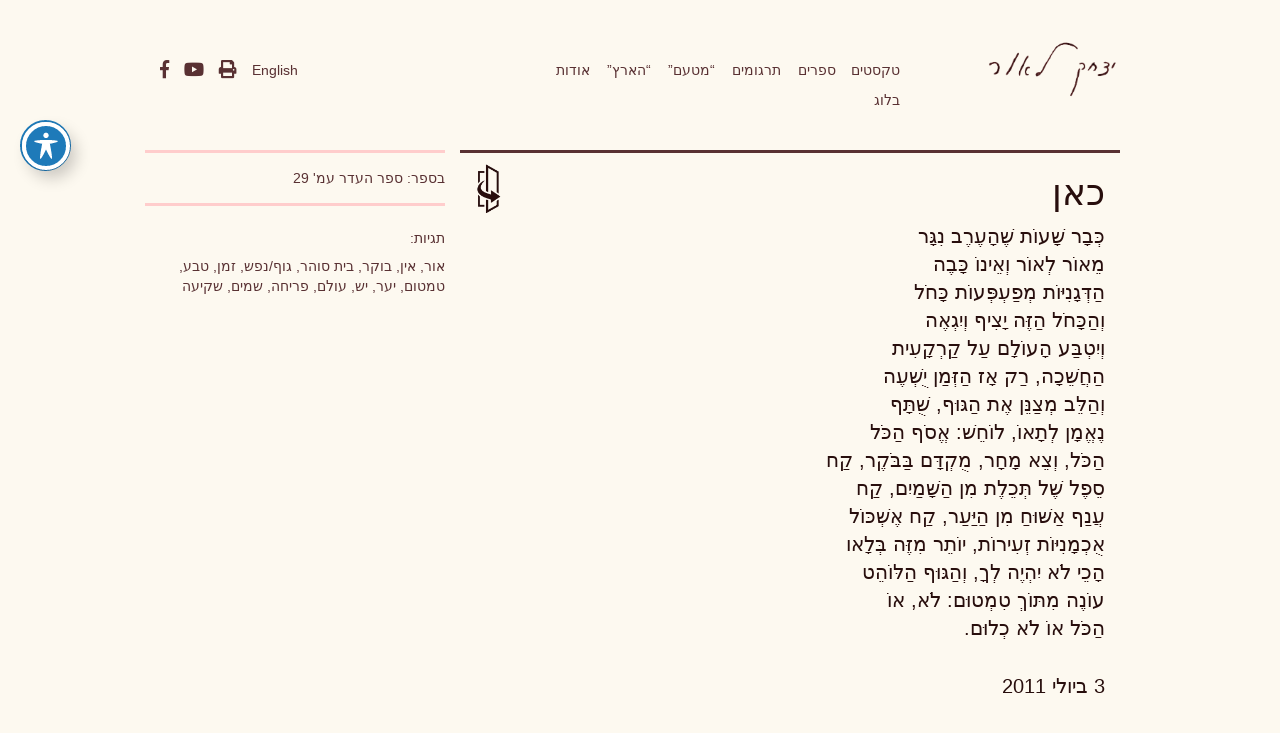

--- FILE ---
content_type: text/html; charset=UTF-8
request_url: https://www.yitzhaklaor.com/text/the-herd-bookp29/
body_size: 12324
content:
<!DOCTYPE html>
<!--[if IE 7]>
<html class="ie ie7" lang="he-IL">
<![endif]-->
<!--[if IE 8]>
<html class="ie ie8" lang="he-IL">
<![endif]-->
<!--[if !(IE 7) | !(IE 8)  ]><!-->
<html lang="he-IL">
<!--<![endif]-->
<head>
<meta charset="UTF-8" />
<meta name="viewport" content="width=device-width" />
<title>כאן | Yitzhak Laor</title>
<link rel="shortcut icon" href="https://www.yitzhaklaor.com/wp-content/themes/twentytwelve-child_YITZHAK-LAOR/images/favicon.ico" />
<link rel="profile" href="https://gmpg.org/xfn/11" />
<link rel="pingback" href="https://www.yitzhaklaor.com/xmlrpc.php" />
<!--[if lt IE 9]>
<script src="https://www.yitzhaklaor.com/wp-content/themes/twentytwelve/js/html5.js" type="text/javascript"></script>
<![endif]-->
<meta name='robots' content='max-image-preview:large' />
<link rel='dns-prefetch' href='//static.addtoany.com' />
<link rel='dns-prefetch' href='//fonts.googleapis.com' />
<link rel='dns-prefetch' href='//use.fontawesome.com' />
<link rel='dns-prefetch' href='//s.w.org' />
<link rel="alternate" type="application/rss+xml" title="Yitzhak Laor &raquo; Feed" href="https://www.yitzhaklaor.com/feed/" />
<link rel="alternate" type="application/rss+xml" title="Yitzhak Laor &raquo; Comments Feed" href="https://www.yitzhaklaor.com/comments/feed/" />
<script type="text/javascript">
window._wpemojiSettings = {"baseUrl":"https:\/\/s.w.org\/images\/core\/emoji\/14.0.0\/72x72\/","ext":".png","svgUrl":"https:\/\/s.w.org\/images\/core\/emoji\/14.0.0\/svg\/","svgExt":".svg","source":{"concatemoji":"https:\/\/www.yitzhaklaor.com\/wp-includes\/js\/wp-emoji-release.min.js?ver=490c0e9d824d063bb4052c48750942ac"}};
/*! This file is auto-generated */
!function(e,a,t){var n,r,o,i=a.createElement("canvas"),p=i.getContext&&i.getContext("2d");function s(e,t){var a=String.fromCharCode,e=(p.clearRect(0,0,i.width,i.height),p.fillText(a.apply(this,e),0,0),i.toDataURL());return p.clearRect(0,0,i.width,i.height),p.fillText(a.apply(this,t),0,0),e===i.toDataURL()}function c(e){var t=a.createElement("script");t.src=e,t.defer=t.type="text/javascript",a.getElementsByTagName("head")[0].appendChild(t)}for(o=Array("flag","emoji"),t.supports={everything:!0,everythingExceptFlag:!0},r=0;r<o.length;r++)t.supports[o[r]]=function(e){if(!p||!p.fillText)return!1;switch(p.textBaseline="top",p.font="600 32px Arial",e){case"flag":return s([127987,65039,8205,9895,65039],[127987,65039,8203,9895,65039])?!1:!s([55356,56826,55356,56819],[55356,56826,8203,55356,56819])&&!s([55356,57332,56128,56423,56128,56418,56128,56421,56128,56430,56128,56423,56128,56447],[55356,57332,8203,56128,56423,8203,56128,56418,8203,56128,56421,8203,56128,56430,8203,56128,56423,8203,56128,56447]);case"emoji":return!s([129777,127995,8205,129778,127999],[129777,127995,8203,129778,127999])}return!1}(o[r]),t.supports.everything=t.supports.everything&&t.supports[o[r]],"flag"!==o[r]&&(t.supports.everythingExceptFlag=t.supports.everythingExceptFlag&&t.supports[o[r]]);t.supports.everythingExceptFlag=t.supports.everythingExceptFlag&&!t.supports.flag,t.DOMReady=!1,t.readyCallback=function(){t.DOMReady=!0},t.supports.everything||(n=function(){t.readyCallback()},a.addEventListener?(a.addEventListener("DOMContentLoaded",n,!1),e.addEventListener("load",n,!1)):(e.attachEvent("onload",n),a.attachEvent("onreadystatechange",function(){"complete"===a.readyState&&t.readyCallback()})),(e=t.source||{}).concatemoji?c(e.concatemoji):e.wpemoji&&e.twemoji&&(c(e.twemoji),c(e.wpemoji)))}(window,document,window._wpemojiSettings);
</script>
<style type="text/css">
img.wp-smiley,
img.emoji {
	display: inline !important;
	border: none !important;
	box-shadow: none !important;
	height: 1em !important;
	width: 1em !important;
	margin: 0 0.07em !important;
	vertical-align: -0.1em !important;
	background: none !important;
	padding: 0 !important;
}
</style>
	<link rel='stylesheet' id='wp-block-library-css'  href='https://www.yitzhaklaor.com/wp-includes/css/dist/block-library/style.min.css?ver=490c0e9d824d063bb4052c48750942ac' type='text/css' media='all' />
<style id='wp-block-library-theme-inline-css' type='text/css'>
.wp-block-audio figcaption{color:#555;font-size:13px;text-align:center}.is-dark-theme .wp-block-audio figcaption{color:hsla(0,0%,100%,.65)}.wp-block-code{border:1px solid #ccc;border-radius:4px;font-family:Menlo,Consolas,monaco,monospace;padding:.8em 1em}.wp-block-embed figcaption{color:#555;font-size:13px;text-align:center}.is-dark-theme .wp-block-embed figcaption{color:hsla(0,0%,100%,.65)}.blocks-gallery-caption{color:#555;font-size:13px;text-align:center}.is-dark-theme .blocks-gallery-caption{color:hsla(0,0%,100%,.65)}.wp-block-image figcaption{color:#555;font-size:13px;text-align:center}.is-dark-theme .wp-block-image figcaption{color:hsla(0,0%,100%,.65)}.wp-block-pullquote{border-top:4px solid;border-bottom:4px solid;margin-bottom:1.75em;color:currentColor}.wp-block-pullquote__citation,.wp-block-pullquote cite,.wp-block-pullquote footer{color:currentColor;text-transform:uppercase;font-size:.8125em;font-style:normal}.wp-block-quote{border-left:.25em solid;margin:0 0 1.75em;padding-left:1em}.wp-block-quote cite,.wp-block-quote footer{color:currentColor;font-size:.8125em;position:relative;font-style:normal}.wp-block-quote.has-text-align-right{border-left:none;border-right:.25em solid;padding-left:0;padding-right:1em}.wp-block-quote.has-text-align-center{border:none;padding-left:0}.wp-block-quote.is-large,.wp-block-quote.is-style-large,.wp-block-quote.is-style-plain{border:none}.wp-block-search .wp-block-search__label{font-weight:700}:where(.wp-block-group.has-background){padding:1.25em 2.375em}.wp-block-separator.has-css-opacity{opacity:.4}.wp-block-separator{border:none;border-bottom:2px solid;margin-left:auto;margin-right:auto}.wp-block-separator.has-alpha-channel-opacity{opacity:1}.wp-block-separator:not(.is-style-wide):not(.is-style-dots){width:100px}.wp-block-separator.has-background:not(.is-style-dots){border-bottom:none;height:1px}.wp-block-separator.has-background:not(.is-style-wide):not(.is-style-dots){height:2px}.wp-block-table thead{border-bottom:3px solid}.wp-block-table tfoot{border-top:3px solid}.wp-block-table td,.wp-block-table th{padding:.5em;border:1px solid;word-break:normal}.wp-block-table figcaption{color:#555;font-size:13px;text-align:center}.is-dark-theme .wp-block-table figcaption{color:hsla(0,0%,100%,.65)}.wp-block-video figcaption{color:#555;font-size:13px;text-align:center}.is-dark-theme .wp-block-video figcaption{color:hsla(0,0%,100%,.65)}.wp-block-template-part.has-background{padding:1.25em 2.375em;margin-top:0;margin-bottom:0}
</style>
<style id='global-styles-inline-css' type='text/css'>
body{--wp--preset--color--black: #000000;--wp--preset--color--cyan-bluish-gray: #abb8c3;--wp--preset--color--white: #fff;--wp--preset--color--pale-pink: #f78da7;--wp--preset--color--vivid-red: #cf2e2e;--wp--preset--color--luminous-vivid-orange: #ff6900;--wp--preset--color--luminous-vivid-amber: #fcb900;--wp--preset--color--light-green-cyan: #7bdcb5;--wp--preset--color--vivid-green-cyan: #00d084;--wp--preset--color--pale-cyan-blue: #8ed1fc;--wp--preset--color--vivid-cyan-blue: #0693e3;--wp--preset--color--vivid-purple: #9b51e0;--wp--preset--color--blue: #21759b;--wp--preset--color--dark-gray: #444;--wp--preset--color--medium-gray: #9f9f9f;--wp--preset--color--light-gray: #e6e6e6;--wp--preset--gradient--vivid-cyan-blue-to-vivid-purple: linear-gradient(135deg,rgba(6,147,227,1) 0%,rgb(155,81,224) 100%);--wp--preset--gradient--light-green-cyan-to-vivid-green-cyan: linear-gradient(135deg,rgb(122,220,180) 0%,rgb(0,208,130) 100%);--wp--preset--gradient--luminous-vivid-amber-to-luminous-vivid-orange: linear-gradient(135deg,rgba(252,185,0,1) 0%,rgba(255,105,0,1) 100%);--wp--preset--gradient--luminous-vivid-orange-to-vivid-red: linear-gradient(135deg,rgba(255,105,0,1) 0%,rgb(207,46,46) 100%);--wp--preset--gradient--very-light-gray-to-cyan-bluish-gray: linear-gradient(135deg,rgb(238,238,238) 0%,rgb(169,184,195) 100%);--wp--preset--gradient--cool-to-warm-spectrum: linear-gradient(135deg,rgb(74,234,220) 0%,rgb(151,120,209) 20%,rgb(207,42,186) 40%,rgb(238,44,130) 60%,rgb(251,105,98) 80%,rgb(254,248,76) 100%);--wp--preset--gradient--blush-light-purple: linear-gradient(135deg,rgb(255,206,236) 0%,rgb(152,150,240) 100%);--wp--preset--gradient--blush-bordeaux: linear-gradient(135deg,rgb(254,205,165) 0%,rgb(254,45,45) 50%,rgb(107,0,62) 100%);--wp--preset--gradient--luminous-dusk: linear-gradient(135deg,rgb(255,203,112) 0%,rgb(199,81,192) 50%,rgb(65,88,208) 100%);--wp--preset--gradient--pale-ocean: linear-gradient(135deg,rgb(255,245,203) 0%,rgb(182,227,212) 50%,rgb(51,167,181) 100%);--wp--preset--gradient--electric-grass: linear-gradient(135deg,rgb(202,248,128) 0%,rgb(113,206,126) 100%);--wp--preset--gradient--midnight: linear-gradient(135deg,rgb(2,3,129) 0%,rgb(40,116,252) 100%);--wp--preset--duotone--dark-grayscale: url('#wp-duotone-dark-grayscale');--wp--preset--duotone--grayscale: url('#wp-duotone-grayscale');--wp--preset--duotone--purple-yellow: url('#wp-duotone-purple-yellow');--wp--preset--duotone--blue-red: url('#wp-duotone-blue-red');--wp--preset--duotone--midnight: url('#wp-duotone-midnight');--wp--preset--duotone--magenta-yellow: url('#wp-duotone-magenta-yellow');--wp--preset--duotone--purple-green: url('#wp-duotone-purple-green');--wp--preset--duotone--blue-orange: url('#wp-duotone-blue-orange');--wp--preset--font-size--small: 13px;--wp--preset--font-size--medium: 20px;--wp--preset--font-size--large: 36px;--wp--preset--font-size--x-large: 42px;}.has-black-color{color: var(--wp--preset--color--black) !important;}.has-cyan-bluish-gray-color{color: var(--wp--preset--color--cyan-bluish-gray) !important;}.has-white-color{color: var(--wp--preset--color--white) !important;}.has-pale-pink-color{color: var(--wp--preset--color--pale-pink) !important;}.has-vivid-red-color{color: var(--wp--preset--color--vivid-red) !important;}.has-luminous-vivid-orange-color{color: var(--wp--preset--color--luminous-vivid-orange) !important;}.has-luminous-vivid-amber-color{color: var(--wp--preset--color--luminous-vivid-amber) !important;}.has-light-green-cyan-color{color: var(--wp--preset--color--light-green-cyan) !important;}.has-vivid-green-cyan-color{color: var(--wp--preset--color--vivid-green-cyan) !important;}.has-pale-cyan-blue-color{color: var(--wp--preset--color--pale-cyan-blue) !important;}.has-vivid-cyan-blue-color{color: var(--wp--preset--color--vivid-cyan-blue) !important;}.has-vivid-purple-color{color: var(--wp--preset--color--vivid-purple) !important;}.has-black-background-color{background-color: var(--wp--preset--color--black) !important;}.has-cyan-bluish-gray-background-color{background-color: var(--wp--preset--color--cyan-bluish-gray) !important;}.has-white-background-color{background-color: var(--wp--preset--color--white) !important;}.has-pale-pink-background-color{background-color: var(--wp--preset--color--pale-pink) !important;}.has-vivid-red-background-color{background-color: var(--wp--preset--color--vivid-red) !important;}.has-luminous-vivid-orange-background-color{background-color: var(--wp--preset--color--luminous-vivid-orange) !important;}.has-luminous-vivid-amber-background-color{background-color: var(--wp--preset--color--luminous-vivid-amber) !important;}.has-light-green-cyan-background-color{background-color: var(--wp--preset--color--light-green-cyan) !important;}.has-vivid-green-cyan-background-color{background-color: var(--wp--preset--color--vivid-green-cyan) !important;}.has-pale-cyan-blue-background-color{background-color: var(--wp--preset--color--pale-cyan-blue) !important;}.has-vivid-cyan-blue-background-color{background-color: var(--wp--preset--color--vivid-cyan-blue) !important;}.has-vivid-purple-background-color{background-color: var(--wp--preset--color--vivid-purple) !important;}.has-black-border-color{border-color: var(--wp--preset--color--black) !important;}.has-cyan-bluish-gray-border-color{border-color: var(--wp--preset--color--cyan-bluish-gray) !important;}.has-white-border-color{border-color: var(--wp--preset--color--white) !important;}.has-pale-pink-border-color{border-color: var(--wp--preset--color--pale-pink) !important;}.has-vivid-red-border-color{border-color: var(--wp--preset--color--vivid-red) !important;}.has-luminous-vivid-orange-border-color{border-color: var(--wp--preset--color--luminous-vivid-orange) !important;}.has-luminous-vivid-amber-border-color{border-color: var(--wp--preset--color--luminous-vivid-amber) !important;}.has-light-green-cyan-border-color{border-color: var(--wp--preset--color--light-green-cyan) !important;}.has-vivid-green-cyan-border-color{border-color: var(--wp--preset--color--vivid-green-cyan) !important;}.has-pale-cyan-blue-border-color{border-color: var(--wp--preset--color--pale-cyan-blue) !important;}.has-vivid-cyan-blue-border-color{border-color: var(--wp--preset--color--vivid-cyan-blue) !important;}.has-vivid-purple-border-color{border-color: var(--wp--preset--color--vivid-purple) !important;}.has-vivid-cyan-blue-to-vivid-purple-gradient-background{background: var(--wp--preset--gradient--vivid-cyan-blue-to-vivid-purple) !important;}.has-light-green-cyan-to-vivid-green-cyan-gradient-background{background: var(--wp--preset--gradient--light-green-cyan-to-vivid-green-cyan) !important;}.has-luminous-vivid-amber-to-luminous-vivid-orange-gradient-background{background: var(--wp--preset--gradient--luminous-vivid-amber-to-luminous-vivid-orange) !important;}.has-luminous-vivid-orange-to-vivid-red-gradient-background{background: var(--wp--preset--gradient--luminous-vivid-orange-to-vivid-red) !important;}.has-very-light-gray-to-cyan-bluish-gray-gradient-background{background: var(--wp--preset--gradient--very-light-gray-to-cyan-bluish-gray) !important;}.has-cool-to-warm-spectrum-gradient-background{background: var(--wp--preset--gradient--cool-to-warm-spectrum) !important;}.has-blush-light-purple-gradient-background{background: var(--wp--preset--gradient--blush-light-purple) !important;}.has-blush-bordeaux-gradient-background{background: var(--wp--preset--gradient--blush-bordeaux) !important;}.has-luminous-dusk-gradient-background{background: var(--wp--preset--gradient--luminous-dusk) !important;}.has-pale-ocean-gradient-background{background: var(--wp--preset--gradient--pale-ocean) !important;}.has-electric-grass-gradient-background{background: var(--wp--preset--gradient--electric-grass) !important;}.has-midnight-gradient-background{background: var(--wp--preset--gradient--midnight) !important;}.has-small-font-size{font-size: var(--wp--preset--font-size--small) !important;}.has-medium-font-size{font-size: var(--wp--preset--font-size--medium) !important;}.has-large-font-size{font-size: var(--wp--preset--font-size--large) !important;}.has-x-large-font-size{font-size: var(--wp--preset--font-size--x-large) !important;}
</style>
<link rel='stylesheet' id='acwp-main-css-css'  href='https://www.yitzhaklaor.com/wp-content/plugins/accessible-poetry/assets/css/main.css?ver=490c0e9d824d063bb4052c48750942ac' type='text/css' media='all' />
<link rel='stylesheet' id='acwp-mdi-css'  href='https://fonts.googleapis.com/icon?family=Material+Icons&#038;ver=490c0e9d824d063bb4052c48750942ac' type='text/css' media='all' />
<link rel='stylesheet' id='twentytwelve-style-css'  href='https://www.yitzhaklaor.com/wp-content/themes/twentytwelve-child_YITZHAK-LAOR/style.css?ver=20190507' type='text/css' media='all' />
<link rel='stylesheet' id='twentytwelve-block-style-css'  href='https://www.yitzhaklaor.com/wp-content/themes/twentytwelve/css/blocks.css?ver=20190406' type='text/css' media='all' />
<!--[if lt IE 9]>
<link rel='stylesheet' id='twentytwelve-ie-css'  href='https://www.yitzhaklaor.com/wp-content/themes/twentytwelve/css/ie.css?ver=20150214' type='text/css' media='all' />
<![endif]-->
<link rel='stylesheet' id='wptoolset-field-datepicker-css'  href='https://www.yitzhaklaor.com/wp-content/plugins/wp-views/embedded/common/toolset-forms/css/wpt-jquery-ui/datepicker.css?ver=1.9' type='text/css' media='all' />
<link rel='stylesheet' id='mediaelement-css'  href='https://www.yitzhaklaor.com/wp-includes/js/mediaelement/mediaelementplayer-legacy.min.css?ver=4.2.16' type='text/css' media='all' />
<link rel='stylesheet' id='wp-mediaelement-css'  href='https://www.yitzhaklaor.com/wp-includes/js/mediaelement/wp-mediaelement.min.css?ver=490c0e9d824d063bb4052c48750942ac' type='text/css' media='all' />
<link rel='stylesheet' id='views-pagination-style-css'  href='https://www.yitzhaklaor.com/wp-content/plugins/wp-views/embedded/res/css/wpv-pagination.css?ver=1.9' type='text/css' media='all' />
<link rel='stylesheet' id='font-awesome-official-css'  href='https://use.fontawesome.com/releases/v5.8.1/css/all.css' type='text/css' media='all' integrity="sha384-50oBUHEmvpQ+1lW4y57PTFmhCaXp0ML5d60M1M7uH2+nqUivzIebhndOJK28anvf" crossorigin="anonymous" />
<link rel='stylesheet' id='addtoany-css'  href='https://www.yitzhaklaor.com/wp-content/plugins/add-to-any/addtoany.min.css?ver=1.16' type='text/css' media='all' />
<link rel='stylesheet' id='laor_css-css'  href='https://www.yitzhaklaor.com/wp-content/uploads/wp-less-cache/laor_css.css?ver=1766887739' type='text/css' media='all' />
<link rel='stylesheet' id='font-awesome-official-v4shim-css'  href='https://use.fontawesome.com/releases/v5.8.1/css/v4-shims.css' type='text/css' media='all' integrity="sha384-knhdgIEP1JBPHETtXGyUk1FXV22kd1ZAN8yyExweAKAfztV5+kSBjUff4pHDG38c" crossorigin="anonymous" />
<style id='font-awesome-official-v4shim-inline-css' type='text/css'>
@font-face {
font-family: "FontAwesome";
font-display: block;
src: url("https://use.fontawesome.com/releases/v5.8.1/webfonts/fa-brands-400.eot"),
		url("https://use.fontawesome.com/releases/v5.8.1/webfonts/fa-brands-400.eot?#iefix") format("embedded-opentype"),
		url("https://use.fontawesome.com/releases/v5.8.1/webfonts/fa-brands-400.woff2") format("woff2"),
		url("https://use.fontawesome.com/releases/v5.8.1/webfonts/fa-brands-400.woff") format("woff"),
		url("https://use.fontawesome.com/releases/v5.8.1/webfonts/fa-brands-400.ttf") format("truetype"),
		url("https://use.fontawesome.com/releases/v5.8.1/webfonts/fa-brands-400.svg#fontawesome") format("svg");
}

@font-face {
font-family: "FontAwesome";
font-display: block;
src: url("https://use.fontawesome.com/releases/v5.8.1/webfonts/fa-solid-900.eot"),
		url("https://use.fontawesome.com/releases/v5.8.1/webfonts/fa-solid-900.eot?#iefix") format("embedded-opentype"),
		url("https://use.fontawesome.com/releases/v5.8.1/webfonts/fa-solid-900.woff2") format("woff2"),
		url("https://use.fontawesome.com/releases/v5.8.1/webfonts/fa-solid-900.woff") format("woff"),
		url("https://use.fontawesome.com/releases/v5.8.1/webfonts/fa-solid-900.ttf") format("truetype"),
		url("https://use.fontawesome.com/releases/v5.8.1/webfonts/fa-solid-900.svg#fontawesome") format("svg");
}

@font-face {
font-family: "FontAwesome";
font-display: block;
src: url("https://use.fontawesome.com/releases/v5.8.1/webfonts/fa-regular-400.eot"),
		url("https://use.fontawesome.com/releases/v5.8.1/webfonts/fa-regular-400.eot?#iefix") format("embedded-opentype"),
		url("https://use.fontawesome.com/releases/v5.8.1/webfonts/fa-regular-400.woff2") format("woff2"),
		url("https://use.fontawesome.com/releases/v5.8.1/webfonts/fa-regular-400.woff") format("woff"),
		url("https://use.fontawesome.com/releases/v5.8.1/webfonts/fa-regular-400.ttf") format("truetype"),
		url("https://use.fontawesome.com/releases/v5.8.1/webfonts/fa-regular-400.svg#fontawesome") format("svg");
unicode-range: U+F004-F005,U+F007,U+F017,U+F022,U+F024,U+F02E,U+F03E,U+F044,U+F057-F059,U+F06E,U+F070,U+F075,U+F07B-F07C,U+F080,U+F086,U+F089,U+F094,U+F09D,U+F0A0,U+F0A4-F0A7,U+F0C5,U+F0C7-F0C8,U+F0E0,U+F0EB,U+F0F3,U+F0F8,U+F0FE,U+F111,U+F118-F11A,U+F11C,U+F133,U+F144,U+F146,U+F14A,U+F14D-F14E,U+F150-F152,U+F15B-F15C,U+F164-F165,U+F185-F186,U+F191-F192,U+F1AD,U+F1C1-F1C9,U+F1CD,U+F1D8,U+F1E3,U+F1EA,U+F1F6,U+F1F9,U+F20A,U+F247-F249,U+F24D,U+F254-F25B,U+F25D,U+F267,U+F271-F274,U+F279,U+F28B,U+F28D,U+F2B5-F2B6,U+F2B9,U+F2BB,U+F2BD,U+F2C1-F2C2,U+F2D0,U+F2D2,U+F2DC,U+F2ED,U+F328,U+F358-F35B,U+F3A5,U+F3D1,U+F410,U+F4AD;
}
</style>
<script type='text/javascript' src='https://www.yitzhaklaor.com/wp-includes/js/jquery/jquery.min.js?ver=3.6.0' id='jquery-core-js'></script>
<script type='text/javascript' src='https://www.yitzhaklaor.com/wp-includes/js/jquery/jquery-migrate.min.js?ver=3.3.2' id='jquery-migrate-js'></script>
<script type='text/javascript' id='addtoany-core-js-before'>
window.a2a_config=window.a2a_config||{};a2a_config.callbacks=[];a2a_config.overlays=[];a2a_config.templates={};a2a_localize = {
	Share: "Share",
	Save: "Save",
	Subscribe: "Subscribe",
	Email: "Email",
	Bookmark: "Bookmark",
	ShowAll: "Show all",
	ShowLess: "Show less",
	FindServices: "Find service(s)",
	FindAnyServiceToAddTo: "Instantly find any service to add to",
	PoweredBy: "Powered by",
	ShareViaEmail: "Share via email",
	SubscribeViaEmail: "Subscribe via email",
	BookmarkInYourBrowser: "Bookmark in your browser",
	BookmarkInstructions: "Press Ctrl+D or \u2318+D to bookmark this page",
	AddToYourFavorites: "Add to your favorites",
	SendFromWebOrProgram: "Send from any email address or email program",
	EmailProgram: "Email program",
	More: "More&#8230;",
	ThanksForSharing: "Thanks for sharing!",
	ThanksForFollowing: "Thanks for following!"
};
</script>
<script type='text/javascript' async src='https://static.addtoany.com/menu/page.js' id='addtoany-core-js'></script>
<script type='text/javascript' async src='https://www.yitzhaklaor.com/wp-content/plugins/add-to-any/addtoany.min.js?ver=1.1' id='addtoany-jquery-js'></script>
<script type='text/javascript' src='https://www.yitzhaklaor.com/wp-content/themes/twentytwelve-child_YITZHAK-LAOR/bootstrap/dist/js/bootstrap.min.js?ver=1' id='bootstrap-js'></script>
<script type='text/javascript' src='https://www.yitzhaklaor.com/wp-content/themes/twentytwelve-child_YITZHAK-LAOR/laor.js?ver=1' id='laor-js'></script>
<script type='text/javascript' src='https://www.yitzhaklaor.com/wp-content/themes/twentytwelve-child_YITZHAK-LAOR/wputils/scripts.js?ver=608184623' id='textuali_scripts-js'></script>
<link rel="https://api.w.org/" href="https://www.yitzhaklaor.com/wp-json/" /><link rel="EditURI" type="application/rsd+xml" title="RSD" href="https://www.yitzhaklaor.com/xmlrpc.php?rsd" />
<link rel="wlwmanifest" type="application/wlwmanifest+xml" href="https://www.yitzhaklaor.com/wp-includes/wlwmanifest.xml" /> 

<link rel="canonical" href="https://www.yitzhaklaor.com/text/the-herd-bookp29/" />
<link rel='shortlink' href='https://www.yitzhaklaor.com/?p=52' />
<link rel="alternate" type="application/json+oembed" href="https://www.yitzhaklaor.com/wp-json/oembed/1.0/embed?url=https%3A%2F%2Fwww.yitzhaklaor.com%2Ftext%2Fthe-herd-bookp29%2F" />
<link rel="alternate" type="text/xml+oembed" href="https://www.yitzhaklaor.com/wp-json/oembed/1.0/embed?url=https%3A%2F%2Fwww.yitzhaklaor.com%2Ftext%2Fthe-herd-bookp29%2F&#038;format=xml" />
    <script>
      (function() {
        var cx = '006641765881684709425:axsfylg-vyg';
        var gcse = document.createElement('script');
        gcse.type = 'text/javascript';
        gcse.async = true;
        gcse.src = 'https://cse.google.com/cse.js?cx=' + cx;
        var s = document.getElementsByTagName('script')[0];
        s.parentNode.insertBefore(gcse, s);
      })();
    </script>
    <!-- roots og -->
<meta property='og:url' content='https://www.yitzhaklaor.com/text/the-herd-bookp29/' />
<meta property='og:type' content='webpage' />
<meta property='og:title' content='יצחק לאור | כאן' />
<meta property='og:description' content='כְּבָר שָׁעוֹת שֶׁהָעֶרֶב נִגָּר 
מֵאוֹר לְאוֹר וְאֵינוֹ כָּבֶה
הַדְּגָנִיּוֹת מְפַעְפְּעוֹת כָּחֹל 
וְהַכָּחֹל הַזֶּה יָצִיף וְיִגְאֶה 
וְיִטְבַּע הָעוֹלָם עַל קַרְקָעִית 
הַחֲשֵׁכָה, רַק'/>
<meta property='og:image' content='https://www.yitzhaklaor.com/textuali-flipthrough/b190/jpg/b190p029.jpg'/>
<!-- roots og -->
</head>

<body class="text-template-default single single-text postid-52 wp-embed-responsive acwp-readable-arial the-herd-bookp29 single-author">
<div id="page" class="hfeed wrap container">
	
    <header id="masthead" class="site-header row" role="banner">
        <div class="col-sm-2">
            	        <a id="logo" href="https://www.yitzhaklaor.com/">
                <img src="https://yitzhaklaor.com//wp-content/uploads/2013/10/copy-laor_signature-e1389461155569.png" alt="" />
            </a>
                    </div>
        <div class="col-sm-6">
            <button class="navbar-toggle collapsed" data-toggle="collapse" data-target=".navbar-collapse">
                <span class="glyphicon glyphicon-align-justify"></span>
            </button>
            <nav id="primary-navigation" role="navigation" class="collapse navbar-collapse">
                <!--<a class="assistive-text" href="#content" title="לדלג לתוכן">
                    לדלג לתוכן                </a>-->
                <ul id="menu-main" class="nav nav-pills"><li><a title="חיפוש טקסטים על פי מילים, מחזורים, ספרים ותגיות" href="https://www.yitzhaklaor.com/textssearch/">טקסטים</a></li>
<li><a title="כל כתבי יצחק לאור" href="https://www.yitzhaklaor.com/books/">ספרים</a></li>
<li><a title="ספרים ויצירות מאת יצחק לאור אשר תורגמו לשפות שונות" href="https://www.yitzhaklaor.com/translations/">תרגומים</a></li>
<li><a title="כתב עט לספרות ומחשבה דיגיטלית בעריכת יצחק לאור" href="https://www.yitzhaklaor.com/mitaam/">&#8220;מטעם&#8221;</a></li>
<li><a title="מאות כתבות ומאמרים בעיתון הארץיצחק לאור" href="https://www.yitzhaklaor.com/haaretz/">&#8220;הארץ&#8221;</a></li>
<li><a title="קורות חיים וקישורים" href="https://www.yitzhaklaor.com/bio/">אודות</a></li>
<li><a href="https://www.yitzhaklaor.com/category/blog/">בלוג</a></li>
</ul>            </nav><!-- #site-navigation -->
        </div>
        <div class="col-sm-4">
            <div id="utils" class="dropdown">
                 
                <a class="util" href="/english">
                    English
                </a>
                <a target="_blank" class="util" title="הדפס עמוד זה" href="#NOGO" rel="nofolow" id="print">
                    <i class="fa fa-print"></i>
                </a>
                <!--<a title="" data-toggle="dropdown" aria-haspopup="true" class="util" href="#NOGO" id="share">
                    <i class="icon-share-alt"></i>
                </a>
                <div class="dropdown-menu" aria-labelledby="share">
                                    </div>-->
                <a title="ערוץ היוטיוב של יצחק לאור" target="_blank" class="util" id="youtube" href="https://www.youtube.com/user/MITAAM/videos">
                    <i class="fa fa-youtube-play"></i>
                </a>
                <a title="דף הפייסבוק של יצחק לאור" target="_blank" class="util" href="https://www.facebook.com/pages/%D7%99%D7%A6%D7%97%D7%A7-%D7%9C%D7%90%D7%95%D7%A8-Yitzhak-Laor/229973727071824" id="facebook">
                    <i class="fa fa-facebook"></i>
                </a>
            </div>      
	    </div>
        </header><!-- #masthead -->

	<div id="main" class="container">
<div class="row">
    <div id="content" role="main" class="col-sm-8">
        <div class="row">
    <hgroup class="col-xs-10" id="text-titles">
        <h1>
            כאן        </h1>
            </hgroup>
    <div class="col-xs-2" id="text-flip-button">
        <a class="flip-button" data-flip="https://www.yitzhaklaor.com/textuali-flipthrough/b190/#page/29" title="דפדוף וקריאה בספר המקורי" >

	<img src='https://www.yitzhaklaor.com/wp-content/themes/twentytwelve-child_YITZHAK-LAOR/images/flip.png' / >
</a>    </div>
</div>
<div class="text_inside">
    <p>כְּבָר שָׁעוֹת שֶׁהָעֶרֶב נִגָּר<br />
מֵאוֹר לְאוֹר וְאֵינוֹ כָּבֶה<br />
הַדְּגָנִיּוֹת מְפַעְפְּעוֹת כָּחֹל<br />
וְהַכָּחֹל הַזֶּה יָצִיף וְיִגְאֶה<br />
וְיִטְבַּע הָעוֹלָם עַל קַרְקָעִית<br />
הַחֲשֵׁכָה, רַק אָז הַזְּמַן יֻשְׁעֶה<br />
וְהַלֵּב מְצַנֵּן אֶת הַגּוּף, שֻׁתָּף<br />
נֶאֱמָן לְתָאוֹ, לוֹחֵשׁ: אֱסֹף הַכֹּל<br />
הַכֹּל, וְצֵא מָחָר, מֻקְדָּם בַּבֹּקֶר, קַח<br />
סֵפֶל שֶׁל תְּכֵלֶת מִן הַשָּׁמַיִם, קַח<br />
עֲנַף אַשּׁוּחַ מִן הַיַּעַר, קַח אֶשְׁכּוֹל<br />
אֻכְמָנִיּוֹת זְעִירוֹת, יוֹתֵר מִזֶּה בְּלָאו<br />
הָכֵי לֹא יִהְיֶה לְךָ, וְהַגּוּף הַלּוֹהֵט<br />
עוֹנֶה מִתּוֹךְ טִמְטוּם: לֹא, אוֹ<br />
הַכֹּל אוֹ לֹא כְלוּם.</p>
<p>3 ביולי 2011  </p>
</div>

        <nav class="nav-single">
            <h3 class="assistive-text">ניווט בפוסטים</h3>
            <span class="nav-previous">
                <a href="https://www.yitzhaklaor.com/text/the-herd-bookp28/"><i class="icon icon-chevron-right"></i><span class="meta-nav">עוֹף</span></a>            </span>
            <span class="nav-next">
                <a href="https://www.yitzhaklaor.com/text/the-herd-bookp30/"><span class="meta-nav">אחרינו</span><i class="icon icon-chevron-left"></i></a>            </span>
        </nav><!-- .nav-single -->
            </div><!-- #content -->
    <div id="sidebar" class="col-sm-4">
        
<aside class="widget">
    בספר: <a href="http://yitzhaklaor.com/?post_type=book&#038;p=49">ספר העדר</a> עמ' 29 
</aside>


<aside class="widget">
    <!--<button id="show-tags">תגיות</button>-->
    <h5>תגיות:</h5>
    <div id="text-tags">
        <a href="https://www.yitzhaklaor.com/text_tag/%d7%90%d7%95%d7%a8/">אור</a>, <a href="https://www.yitzhaklaor.com/text_tag/%d7%90%d7%99%d7%9f/">אין</a>, <a href="https://www.yitzhaklaor.com/text_tag/morning/">בוקר</a>, <a href="https://www.yitzhaklaor.com/text_tag/%d7%91%d7%99%d7%aa-%d7%a1%d7%95%d7%94%d7%a8/">בית סוהר</a>, <a href="https://www.yitzhaklaor.com/text_tag/%d7%92%d7%95%d7%a3%d7%a0%d7%a4%d7%a9/">גוף/נפש</a>, <a href="https://www.yitzhaklaor.com/text_tag/time/">זמן</a>, <a href="https://www.yitzhaklaor.com/text_tag/nature/">טבע</a>, <a href="https://www.yitzhaklaor.com/text_tag/%d7%98%d7%9e%d7%98%d7%95%d7%9d/">טמטום</a>, <a href="https://www.yitzhaklaor.com/text_tag/%d7%99%d7%a2%d7%a8/">יער</a>, <a href="https://www.yitzhaklaor.com/text_tag/%d7%99%d7%a9/">יש</a>, <a href="https://www.yitzhaklaor.com/text_tag/%d7%a2%d7%95%d7%9c%d7%9d/">עולם</a>, <a href="https://www.yitzhaklaor.com/text_tag/%d7%a4%d7%a8%d7%99%d7%97%d7%94/">פריחה</a>, <a href="https://www.yitzhaklaor.com/text_tag/%d7%a9%d7%9e%d7%99%d7%9d/">שמים</a>, <a href="https://www.yitzhaklaor.com/text_tag/%d7%a9%d7%a7%d7%99%d7%a2%d7%94/">שקיעה</a>    </div> 
</aside>


    </div>
</div>
</div><!-- #main -->
<div class="row" id="footer">
    <footer id="colophon" role="contentinfo" class="col-xs-12">
	    <div id="footer-sb">			<div class="textwidget"><big>©</big> Yitzhak Laor | <a href="/cdn-cgi/l/email-protection#84e5f0e5f6e8fdedf0feece5efe8e5ebf6c4e3e9e5ede8aae7ebe9" target="_blank" rel="noopener">contact</a> | <a href="http://yitzhaklaor.com/video/">video</a> | <a href="http://yitzhaklaor.com/wp-login.php">login</a></div>
		</div>    </footer><!-- #colophon -->
</div><!-- #page -->
</div><!-- wrap -->
<div id="phone-flip-area">
    <span id="close-phone-flip">&times;</span> 
</div>

<div class="modal fade" id="textuali-frame" tabindex="-1" role="dialog" aria-labelledby="myModalLabel" aria-hidden="true">
    <div class="modal-dialog modal-lg">
        <button type="button" class="close" data-dismiss="modal" aria-label="Close">
            <svg class="closer">
                <line x1="0" y1="0" x2="24" y2="24"/>
                <line x1="24" y1="0" x2="0" y2="24"/>
            </svg>
        </button>
        <button type="button" class="close share-modal"  title="share" type="button"  aria-label="share">
            <img  src="http://textuali.com/media/share_no_margin.png"; />
        </button>
        <div class="share-input-wrap fade">
            <span class="share"></span>
            <button class="close">&times;</button>
        </div>
        <div class="modal-content">
            <div class="modal-body"></div>
        </div>
    </div>
</div>
<a href="NOGO" id="scrollup"></a>
<script data-cfasync="false" src="/cdn-cgi/scripts/5c5dd728/cloudflare-static/email-decode.min.js"></script><script type="text/html" id="tmpl-wp-playlist-current-item">
	<# if ( data.thumb && data.thumb.src ) { #>
		<img src="{{ data.thumb.src }}" alt="" />
	<# } #>
	<div class="wp-playlist-caption">
		<span class="wp-playlist-item-meta wp-playlist-item-title">
		&#8220;{{ data.title }}&#8221;		</span>
		<# if ( data.meta.album ) { #><span class="wp-playlist-item-meta wp-playlist-item-album">{{ data.meta.album }}</span><# } #>
		<# if ( data.meta.artist ) { #><span class="wp-playlist-item-meta wp-playlist-item-artist">{{ data.meta.artist }}</span><# } #>
	</div>
</script>
<script type="text/html" id="tmpl-wp-playlist-item">
	<div class="wp-playlist-item">
		<a class="wp-playlist-caption" href="{{ data.src }}">
			{{ data.index ? ( data.index + '. ' ) : '' }}
			<# if ( data.caption ) { #>
				{{ data.caption }}
			<# } else { #>
				<span class="wp-playlist-item-title">
				&#8220;{{{ data.title }}}&#8221;				</span>
				<# if ( data.artists && data.meta.artist ) { #>
				<span class="wp-playlist-item-artist"> &mdash; {{ data.meta.artist }}</span>
				<# } #>
			<# } #>
		</a>
		<# if ( data.meta.length_formatted ) { #>
		<div class="wp-playlist-item-length">{{ data.meta.length_formatted }}</div>
		<# } #>
	</div>
</script>
	    
    <div id="acwp-toolbar-btn-wrap" class=" ">
        <button type="button"id="acwp-toolbar-btn" tabindex="0" aria-label="פתיחה וסגירה של תפריט הנגישות">
            <svg xmlns="http://www.w3.org/2000/svg" focusable="false" style="transform: rotate(360deg);" width="1em" height="1em" preserveAspectRatio="xMidYMid meet" viewBox="0 0 20 20">
                <path d="M10 2.6c.83 0 1.5.67 1.5 1.5s-.67 1.51-1.5 1.51c-.82 0-1.5-.68-1.5-1.51s.68-1.5 1.5-1.5zM3.4 7.36c0-.65 6.6-.76 6.6-.76s6.6.11 6.6.76s-4.47 1.4-4.47 1.4s1.69 8.14 1.06 8.38c-.62.24-3.19-5.19-3.19-5.19s-2.56 5.43-3.18 5.19c-.63-.24 1.06-8.38 1.06-8.38S3.4 8.01 3.4 7.36z" fill="currentColor"></path>
            </svg>
        </button>
    </div>
    
    <div id="acwp-toolbar" class="acwp-toolbar   acwp-style-default" aria-label="פתיחה וסגירה של תפריט הנגישות">
        <div id="acwp-toolbar-module">
                <div class="acwp-heading">
        <h1>תפריט נגישות</h1>
        <button type="button" id="acwp-close-toolbar">
            <i class="material-icons" aria-hidden="true">close</i>
            <span class="sr-only">פתיחה וסגירה של תפריט הנגישות</span>
        </button>
    </div>
                
            <div class="acwp-togglers">
                    <div class="acwp-toggler acwp-toggler-keyboard">
        <label for="acwp-toggler-keyboard" tabindex="0" data-name="keyboard">
                        <i class="material-icons" aria-hidden="true">keyboard</i>
                        <span>ניווט מקלדת</span>
                        <div class="acwp-switcher">
                <input type="checkbox" id="acwp-toggler-keyboard" hidden />
                <div class="acwp-switch"></div>
            </div>
                    </label>
    </div>
        <div class="acwp-toggler acwp-toggler-animations">
        <label for="acwp-toggler-animations" tabindex="0" data-name="animations">
                        <i class="material-icons" aria-hidden="true">visibility_off</i>
                        <span>ביטול אנימציות / הבהובים</span>
                        <div class="acwp-switcher">
                <input type="checkbox" id="acwp-toggler-animations" hidden />
                <div class="acwp-switch"></div>
            </div>
                    </label>
    </div>
        <div class="acwp-toggler acwp-toggler-contrast">
        <label for="acwp-toggler-contrast" tabindex="0" data-name="contrast">
                        <i class="material-icons" aria-hidden="true">nights_stay</i>
                        <span>ניגודיות גבוהה</span>
                        <div class="acwp-switcher">
                <input type="checkbox" id="acwp-toggler-contrast" hidden />
                <div class="acwp-switch"></div>
            </div>
                    </label>
    </div>
        <div class="acwp-toggler acwp-toggler-incfont">
        <label for="acwp-toggler-incfont" tabindex="0" data-name="incfont">
                        <i class="material-icons" aria-hidden="true">format_size</i>
                        <span>הגדלת טקסט</span>
                        <div class="acwp-switcher">
                <input type="checkbox" id="acwp-toggler-incfont" hidden />
                <div class="acwp-switch"></div>
            </div>
                    </label>
    </div>
        <div class="acwp-toggler acwp-toggler-decfont">
        <label for="acwp-toggler-decfont" tabindex="0" data-name="decfont">
                        <i class="material-icons" aria-hidden="true">text_fields</i>
                        <span>הקטנת טקסט</span>
                        <div class="acwp-switcher">
                <input type="checkbox" id="acwp-toggler-decfont" hidden />
                <div class="acwp-switch"></div>
            </div>
                    </label>
    </div>
        <div class="acwp-toggler acwp-toggler-readable">
        <label for="acwp-toggler-readable" tabindex="0" data-name="readable">
                        <i class="material-icons" aria-hidden="true">font_download</i>
                        <span>גופן קריא</span>
                        <div class="acwp-switcher">
                <input type="checkbox" id="acwp-toggler-readable" hidden />
                <div class="acwp-switch"></div>
            </div>
                    </label>
    </div>
        <div class="acwp-toggler acwp-toggler-marktitles">
        <label for="acwp-toggler-marktitles" tabindex="0" data-name="marktitles">
                        <i class="material-icons" aria-hidden="true">title</i>
                        <span>סימון כותרות</span>
                        <div class="acwp-switcher">
                <input type="checkbox" id="acwp-toggler-marktitles" hidden />
                <div class="acwp-switch"></div>
            </div>
                    </label>
    </div>
        <div class="acwp-toggler acwp-toggler-underline">
        <label for="acwp-toggler-underline" tabindex="0" data-name="underline">
                        <i class="material-icons" aria-hidden="true">link</i>
                        <span>סימון קישורים ולחצנים</span>
                        <div class="acwp-switcher">
                <input type="checkbox" id="acwp-toggler-underline" hidden />
                <div class="acwp-switch"></div>
            </div>
                    </label>
    </div>
                </div>
            
                <div class="acwp-footer">
        <ul>
                                                <li>מופעל ב <i class="material-icons" aria-hidden="true">favorite</i><span class="sr-only">אהבה</span> ע״י <a href="https://www.codenroll.co.il/" target="_blank">Codenroll</a></li>
        </ul>
    </div>
            </div>
    </div>
    <script type='text/javascript'>
window.screenType =
    'desktop'
window.TextualiAuthor='http://yitzhaklaor.com/textuali-flipthrough'</script><script type='text/javascript' id='acwp-func-js-extra'>
/* <![CDATA[ */
var acwp_attr = {"fontsizer_customtags":"","fontsize_excludetags":"","fontsizer_max":"","fontsizer_min":"","fontsizer_nolineheight":"","no_btn_drage":"","contrast_exclude":""};
/* ]]> */
</script>
<script type='text/javascript' src='https://www.yitzhaklaor.com/wp-content/plugins/accessible-poetry/assets/js/functions.js?ver=490c0e9d824d063bb4052c48750942ac' id='acwp-func-js'></script>
<script type='text/javascript' src='https://www.yitzhaklaor.com/wp-content/plugins/accessible-poetry/assets/js/toolbar.js?ver=490c0e9d824d063bb4052c48750942ac' id='acwp-toolbar-js'></script>
<script type='text/javascript' src='https://www.yitzhaklaor.com/wp-content/themes/twentytwelve/js/navigation.js?ver=20141205' id='twentytwelve-navigation-js'></script>
<script type='text/javascript' src='https://www.yitzhaklaor.com/wp-includes/js/jquery/ui/core.min.js?ver=1.13.1' id='jquery-ui-core-js'></script>
<script type='text/javascript' src='https://www.yitzhaklaor.com/wp-includes/js/jquery/ui/datepicker.min.js?ver=1.13.1' id='jquery-ui-datepicker-js'></script>
<script type='text/javascript' id='jquery-ui-datepicker-js-after'>
jQuery(function(jQuery){jQuery.datepicker.setDefaults({"closeText":"Close","currentText":"Today","monthNames":["January","February","March","April","May","June","July","August","September","October","November","December"],"monthNamesShort":["Jan","Feb","Mar","Apr","May","Jun","Jul","Aug","Sep","Oct","Nov","Dec"],"nextText":"Next","prevText":"Previous","dayNames":["Sunday","Monday","Tuesday","Wednesday","Thursday","Friday","Saturday"],"dayNamesShort":["Sun","Mon","Tue","Wed","Thu","Fri","Sat"],"dayNamesMin":["S","M","T","W","T","F","S"],"dateFormat":"dd\/mm\/yy","firstDay":0,"isRTL":false});});
</script>
<script type='text/javascript' src='https://www.yitzhaklaor.com/wp-content/plugins/wp-views/embedded/res/js/i18n/jquery.ui.datepicker-he.js?ver=1.9' id='jquery-ui-datepicker-local-he-js'></script>
<script type='text/javascript' id='mediaelement-core-js-before'>
var mejsL10n = {"language":"he","strings":{"mejs.download-file":"Download File","mejs.install-flash":"You are using a browser that does not have Flash player enabled or installed. Please turn on your Flash player plugin or download the latest version from https:\/\/get.adobe.com\/flashplayer\/","mejs.fullscreen":"Fullscreen","mejs.play":"Play","mejs.pause":"Pause","mejs.time-slider":"Time Slider","mejs.time-help-text":"Use Left\/Right Arrow keys to advance one second, Up\/Down arrows to advance ten seconds.","mejs.live-broadcast":"Live Broadcast","mejs.volume-help-text":"Use Up\/Down Arrow keys to increase or decrease volume.","mejs.unmute":"Unmute","mejs.mute":"Mute","mejs.volume-slider":"Volume Slider","mejs.video-player":"Video Player","mejs.audio-player":"Audio Player","mejs.captions-subtitles":"Captions\/Subtitles","mejs.captions-chapters":"Chapters","mejs.none":"None","mejs.afrikaans":"Afrikaans","mejs.albanian":"Albanian","mejs.arabic":"Arabic","mejs.belarusian":"Belarusian","mejs.bulgarian":"Bulgarian","mejs.catalan":"Catalan","mejs.chinese":"Chinese","mejs.chinese-simplified":"Chinese (Simplified)","mejs.chinese-traditional":"Chinese (Traditional)","mejs.croatian":"Croatian","mejs.czech":"Czech","mejs.danish":"Danish","mejs.dutch":"Dutch","mejs.english":"English","mejs.estonian":"Estonian","mejs.filipino":"Filipino","mejs.finnish":"Finnish","mejs.french":"French","mejs.galician":"Galician","mejs.german":"German","mejs.greek":"Greek","mejs.haitian-creole":"Haitian Creole","mejs.hebrew":"Hebrew","mejs.hindi":"Hindi","mejs.hungarian":"Hungarian","mejs.icelandic":"Icelandic","mejs.indonesian":"Indonesian","mejs.irish":"Irish","mejs.italian":"Italian","mejs.japanese":"Japanese","mejs.korean":"Korean","mejs.latvian":"Latvian","mejs.lithuanian":"Lithuanian","mejs.macedonian":"Macedonian","mejs.malay":"Malay","mejs.maltese":"Maltese","mejs.norwegian":"Norwegian","mejs.persian":"Persian","mejs.polish":"Polish","mejs.portuguese":"Portuguese","mejs.romanian":"Romanian","mejs.russian":"Russian","mejs.serbian":"Serbian","mejs.slovak":"Slovak","mejs.slovenian":"Slovenian","mejs.spanish":"Spanish","mejs.swahili":"Swahili","mejs.swedish":"Swedish","mejs.tagalog":"Tagalog","mejs.thai":"Thai","mejs.turkish":"Turkish","mejs.ukrainian":"Ukrainian","mejs.vietnamese":"Vietnamese","mejs.welsh":"Welsh","mejs.yiddish":"Yiddish"}};
var mejsL10n = {"language":"he","strings":{"mejs.download-file":"Download File","mejs.install-flash":"You are using a browser that does not have Flash player enabled or installed. Please turn on your Flash player plugin or download the latest version from https:\/\/get.adobe.com\/flashplayer\/","mejs.fullscreen":"Fullscreen","mejs.play":"Play","mejs.pause":"Pause","mejs.time-slider":"Time Slider","mejs.time-help-text":"Use Left\/Right Arrow keys to advance one second, Up\/Down arrows to advance ten seconds.","mejs.live-broadcast":"Live Broadcast","mejs.volume-help-text":"Use Up\/Down Arrow keys to increase or decrease volume.","mejs.unmute":"Unmute","mejs.mute":"Mute","mejs.volume-slider":"Volume Slider","mejs.video-player":"Video Player","mejs.audio-player":"Audio Player","mejs.captions-subtitles":"Captions\/Subtitles","mejs.captions-chapters":"Chapters","mejs.none":"None","mejs.afrikaans":"Afrikaans","mejs.albanian":"Albanian","mejs.arabic":"Arabic","mejs.belarusian":"Belarusian","mejs.bulgarian":"Bulgarian","mejs.catalan":"Catalan","mejs.chinese":"Chinese","mejs.chinese-simplified":"Chinese (Simplified)","mejs.chinese-traditional":"Chinese (Traditional)","mejs.croatian":"Croatian","mejs.czech":"Czech","mejs.danish":"Danish","mejs.dutch":"Dutch","mejs.english":"English","mejs.estonian":"Estonian","mejs.filipino":"Filipino","mejs.finnish":"Finnish","mejs.french":"French","mejs.galician":"Galician","mejs.german":"German","mejs.greek":"Greek","mejs.haitian-creole":"Haitian Creole","mejs.hebrew":"Hebrew","mejs.hindi":"Hindi","mejs.hungarian":"Hungarian","mejs.icelandic":"Icelandic","mejs.indonesian":"Indonesian","mejs.irish":"Irish","mejs.italian":"Italian","mejs.japanese":"Japanese","mejs.korean":"Korean","mejs.latvian":"Latvian","mejs.lithuanian":"Lithuanian","mejs.macedonian":"Macedonian","mejs.malay":"Malay","mejs.maltese":"Maltese","mejs.norwegian":"Norwegian","mejs.persian":"Persian","mejs.polish":"Polish","mejs.portuguese":"Portuguese","mejs.romanian":"Romanian","mejs.russian":"Russian","mejs.serbian":"Serbian","mejs.slovak":"Slovak","mejs.slovenian":"Slovenian","mejs.spanish":"Spanish","mejs.swahili":"Swahili","mejs.swedish":"Swedish","mejs.tagalog":"Tagalog","mejs.thai":"Thai","mejs.turkish":"Turkish","mejs.ukrainian":"Ukrainian","mejs.vietnamese":"Vietnamese","mejs.welsh":"Welsh","mejs.yiddish":"Yiddish"}};
</script>
<script type='text/javascript' src='https://www.yitzhaklaor.com/wp-includes/js/mediaelement/mediaelement-and-player.min.js?ver=4.2.16' id='mediaelement-core-js'></script>
<script type='text/javascript' src='https://www.yitzhaklaor.com/wp-includes/js/mediaelement/mediaelement-migrate.min.js?ver=490c0e9d824d063bb4052c48750942ac' id='mediaelement-migrate-js'></script>
<script type='text/javascript' id='mediaelement-js-extra'>
/* <![CDATA[ */
var _wpmejsSettings = {"pluginPath":"\/wp-includes\/js\/mediaelement\/","classPrefix":"mejs-","stretching":"responsive"};
var _wpmejsSettings = {"pluginPath":"\/wp-includes\/js\/mediaelement\/","classPrefix":"mejs-","stretching":"responsive"};
/* ]]> */
</script>
<script type='text/javascript' src='https://www.yitzhaklaor.com/wp-includes/js/mediaelement/wp-mediaelement.min.js?ver=490c0e9d824d063bb4052c48750942ac' id='wp-mediaelement-js'></script>
<script type='text/javascript' src='https://www.yitzhaklaor.com/wp-includes/js/underscore.min.js?ver=1.13.3' id='underscore-js'></script>
<script type='text/javascript' id='wp-util-js-extra'>
/* <![CDATA[ */
var _wpUtilSettings = {"ajax":{"url":"\/wp-admin\/admin-ajax.php"}};
var _wpUtilSettings = {"ajax":{"url":"\/wp-admin\/admin-ajax.php"}};
/* ]]> */
</script>
<script type='text/javascript' src='https://www.yitzhaklaor.com/wp-includes/js/wp-util.min.js?ver=490c0e9d824d063bb4052c48750942ac' id='wp-util-js'></script>
<script type='text/javascript' src='https://www.yitzhaklaor.com/wp-includes/js/backbone.min.js?ver=1.4.1' id='backbone-js'></script>
<script type='text/javascript' src='https://www.yitzhaklaor.com/wp-includes/js/mediaelement/wp-playlist.min.js?ver=490c0e9d824d063bb4052c48750942ac' id='wp-playlist-js'></script>
<script type='text/javascript' id='views-pagination-script-js-extra'>
/* <![CDATA[ */
var wpv_pagination_local = {"regional":"he","front_ajaxurl":"https:\/\/www.yitzhaklaor.com\/wp-admin\/admin-ajax.php","ajax_pagination_url":"https:\/\/www.yitzhaklaor.com\/wpv-ajax-pagination\/","calendar_image":"https:\/\/www.yitzhaklaor.com\/wp-content\/plugins\/wp-views\/embedded\/res\/img\/calendar.gif","calendar_text":"\u05d1\u05d7\u05e8 \u05ea\u05d0\u05e8\u05d9\u05da","datepicker_min_date":null,"datepicker_max_date":null};
/* ]]> */
</script>
<script type='text/javascript' src='https://www.yitzhaklaor.com/wp-content/plugins/wp-views/embedded/res/js/wpv-pagination-embedded.js?ver=1.9' id='views-pagination-script-js'></script>
<script defer src="https://static.cloudflareinsights.com/beacon.min.js/vcd15cbe7772f49c399c6a5babf22c1241717689176015" integrity="sha512-ZpsOmlRQV6y907TI0dKBHq9Md29nnaEIPlkf84rnaERnq6zvWvPUqr2ft8M1aS28oN72PdrCzSjY4U6VaAw1EQ==" data-cf-beacon='{"version":"2024.11.0","token":"e997b494481d4517b3c6209d1eae6f08","r":1,"server_timing":{"name":{"cfCacheStatus":true,"cfEdge":true,"cfExtPri":true,"cfL4":true,"cfOrigin":true,"cfSpeedBrain":true},"location_startswith":null}}' crossorigin="anonymous"></script>
</body>
</html>


--- FILE ---
content_type: text/css
request_url: https://www.yitzhaklaor.com/wp-content/themes/twentytwelve-child_YITZHAK-LAOR/style.css?ver=20190507
body_size: -180
content:
/*
 Theme Name:     Twentytwelve Child YITZHAK-LAOR
 Description:    Twentytwelve Child YITZHAK-LAOR
 Author:         uri
 Template:       twentytwelve
 Version:        1.0.0
 Comments:       fichsa
*/
ul.wp-tag-cloud li{list-style: none;display: inline;}

--- FILE ---
content_type: application/javascript
request_url: https://www.yitzhaklaor.com/wp-content/themes/twentytwelve-child_YITZHAK-LAOR/laor.js?ver=1
body_size: 86
content:
(function($) {
    /*function difduf_frame_height() {
        var height = $(window).height() - 40;
        $('#textuali-frame').find('iframe').height(Math.max(height,500));
    }
    function iframe_in_modal(url) {
        $('#textuali-frame').modal('show').find('.modal-body').html('<iframe></iframe>');
        difduf_frame_height();
        setTimeout(function() {
            $('#textuali-frame').find('iframe').attr('src',url);
        },100);
     }
    */
    $(document).ready(function() {
        /*$('#show-tags').click(function() {
            $('#text-tags').toggleClass('showing');
        });
        $('#flip').click(function(c) {
            c.preventDefault();
            iframe_in_modal(this.href);
        });*/
        //$('[aria-label]').ech(function() {
        //    $(this).attr('title',$(this).attr('[aria-lael]');
        //    $(this).data('placement','top');
        //    $(this).tooltip();
        //});
        $(window).load(function() {
            $('input.gsc-input').attr('placeholder', 'חיפוש חופשי');
        });
        $('#print').click(function(c) {
            c.preventDefault();
            window.print();
        });
    });
})(jQuery);
